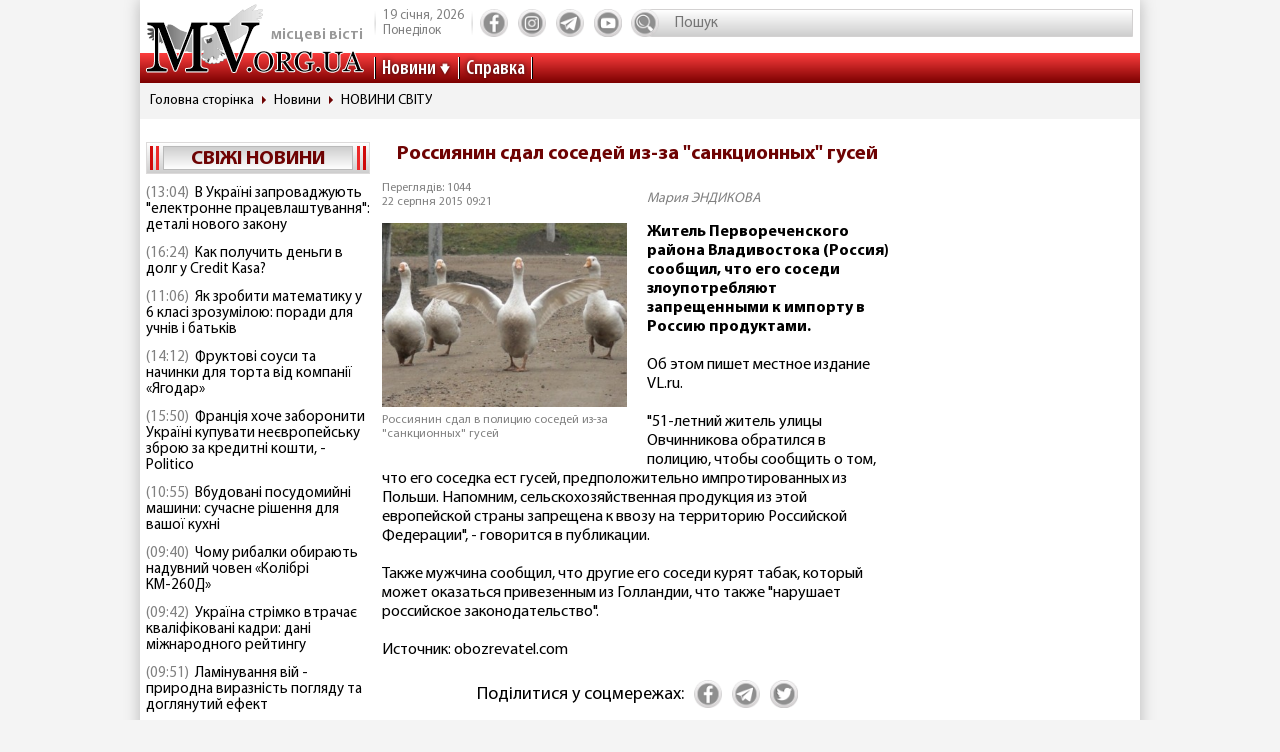

--- FILE ---
content_type: text/html; charset=utf-8
request_url: https://www.google.com/recaptcha/api2/aframe
body_size: 268
content:
<!DOCTYPE HTML><html><head><meta http-equiv="content-type" content="text/html; charset=UTF-8"></head><body><script nonce="vWPYkjpY9bvoE--RxAl2Rw">/** Anti-fraud and anti-abuse applications only. See google.com/recaptcha */ try{var clients={'sodar':'https://pagead2.googlesyndication.com/pagead/sodar?'};window.addEventListener("message",function(a){try{if(a.source===window.parent){var b=JSON.parse(a.data);var c=clients[b['id']];if(c){var d=document.createElement('img');d.src=c+b['params']+'&rc='+(localStorage.getItem("rc::a")?sessionStorage.getItem("rc::b"):"");window.document.body.appendChild(d);sessionStorage.setItem("rc::e",parseInt(sessionStorage.getItem("rc::e")||0)+1);localStorage.setItem("rc::h",'1768790415120');}}}catch(b){}});window.parent.postMessage("_grecaptcha_ready", "*");}catch(b){}</script></body></html>